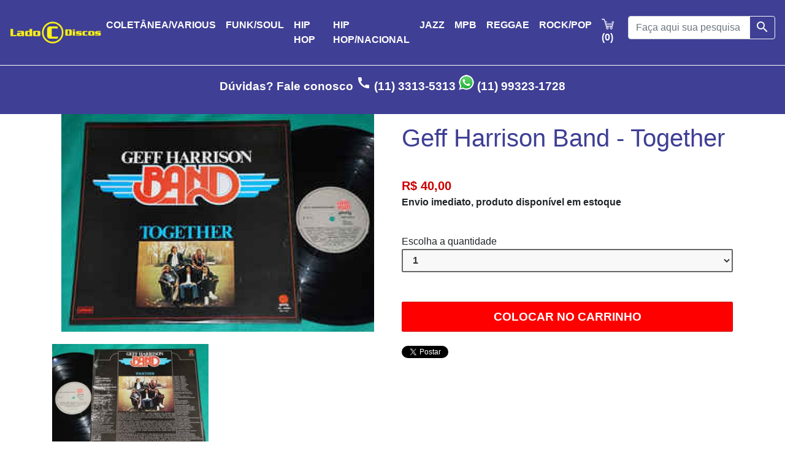

--- FILE ---
content_type: text/html; charset=UTF-8
request_url: https://www.ladocdiscos.com.br/produto/geff-harrison-band-together
body_size: 5163
content:
<!DOCTYPE html>
<html lang="pt-BR">
  <head>
    <meta charset="utf-8">
    <meta http-equiv="X-UA-Compatible" content="IE=edge">
    <meta name="viewport" content="width=device-width, initial-scale=1, shrink-to-fit=no">
    <title>Geff Harrison Band - Together |  Lado C Discos</title>
    <meta name="google-site-verification" content="IE-8xAbYo6Us6mUulCFSLrfNL5ZOi1UoKo6rVJC8QVs" />
  	<Meta name="Author" content="Lado C Discos">
  	<Meta name="Publisher" content="Lado C Discos">
    <meta name="language" content="portuguese, PT" />
  	<link rel="canonical" href="https://www.ladocdiscos.com.br/produto/geff-harrison-band-together" />
  	<link rel="alternate" href="https://www.ladocdiscos.com.br" hreflang="pt-br" />
    <meta property="og:title" content="Geff Harrison Band - Together | " />
    <meta property="og:type" content="sport" />
    <meta property="og:description" content="" />
    <meta property="og:url" content="https://www.ladocdiscos.com.br/produto/geff-harrison-band-together" />
    <meta property="og:image" content="" />
    <meta property="og:site_name" content="Lado C Discos" />
    <meta name="twitter:card" content="summary">
    <meta name="twitter:site" content="@ladocdiscos">
    <meta name="twitter:title" content="Geff Harrison Band - Together | ">
    <meta name="twitter:description" content="">
  	<Meta HTTP-EQUIV="Expires" content="none">
  	<Meta name="Description" content="A loja Lado C Discos está no mercado da música à 20 anos, trabalhando com vários gêneros musicais como jazz, mpb, rock e black music">
  	<Meta name="Robots" content="INDEX,FOLLOW">
    <meta name="msvalidate.01" content="6BA092A38A9D4201B9D110DDC7A3F29F" />
  	<link rel="SHORTCUT ICON" href="https://www.ladocdiscos.com.br/imagens/lado-c-discos-ico.png" />
  	<link rel="apple-touch-icon" href="https://www.ladocdiscos.com.br/imagens/lado-c-discos-ico.png" />
    <link rel="icon" href="https://www.ladocdiscos.com.br/imagens/lado-c-discos-ico.png">
    <link rel="stylesheet" href="https://stackpath.bootstrapcdn.com/bootstrap/4.1.3/css/bootstrap.min.css" integrity="sha384-MCw98/SFnGE8fJT3GXwEOngsV7Zt27NXFoaoApmYm81iuXoPkFOJwJ8ERdknLPMO" crossorigin="anonymous">
    <link href="https://www.ladocdiscos.com.br/css/estilos-v3.css" rel="stylesheet">
    <link href="https://www.ladocdiscos.com.br/css/lightbox.css" rel="stylesheet">
    <link href="https://fonts.googleapis.com/icon?family=Material+Icons" rel="stylesheet">
	<script src="https://apis.google.com/js/platform.js" async defer>
      {lang: 'pt-BR'}
    </script>
  </head>

  <body>
    <div id="fb-root"></div>
<div id="fb-root"></div>
<script>(function(d, s, id) {
  var js, fjs = d.getElementsByTagName(s)[0];
  if (d.getElementById(id)) return;
  js = d.createElement(s); js.id = id;
  js.src = "//connect.facebook.net/pt_BR/sdk.js#xfbml=1&version=v2.5&appId=220707831605231";
  fjs.parentNode.insertBefore(js, fjs);
}(document, 'script', 'facebook-jssdk'));</script>
<script>
  (function(i,s,o,g,r,a,m){i['GoogleAnalyticsObject']=r;i[r]=i[r]||function(){
  (i[r].q=i[r].q||[]).push(arguments)},i[r].l=1*new Date();a=s.createElement(o),
  m=s.getElementsByTagName(o)[0];a.async=1;a.src=g;m.parentNode.insertBefore(a,m)
  })(window,document,'script','//www.google-analytics.com/analytics.js','ga');

  ga('create', 'UA-57161697-1', 'auto');
  ga('send', 'pageview');

</script>
	<header>
    <nav class="navbar navbar-expand-lg navbar-dark bg-header">
        <a class="navbar-brand mr-auto" href="https://www.ladocdiscos.com.br" title="Página inicial da Lado C Discos">
            <img src="https://www.ladocdiscos.com.br/imagens/lado-c-discos.jpg" alt="Lado C Discos" height="80" title="Lado C Discos">
        </a>
      <button class="navbar-toggler" type="button" data-toggle="collapse" data-target="#navbarSupportedContent" aria-controls="navbarSupportedContent" aria-expanded="false" aria-label="Toggle navigation">
        <span class="navbar-toggler-icon"></span>
      </button>
    
      <div class="collapse navbar-collapse justify-content-md-center" id="navbarSupportedContent">
        <ul class="navbar-nav ml-auto mr-auto">
		          <li class="nav-item">
          	<a href="https://www.ladocdiscos.com.br/categoria/coletanea-various" title="COLETÂNEA/VARIOUS" class="nav-link">COLETÂNEA/VARIOUS</a>
          </li>
                  <li class="nav-item">
          	<a href="https://www.ladocdiscos.com.br/categoria/funk-soul" title="FUNK/SOUL" class="nav-link">FUNK/SOUL</a>
          </li>
                  <li class="nav-item">
          	<a href="https://www.ladocdiscos.com.br/categoria/hip-hop" title="HIP HOP" class="nav-link">HIP HOP</a>
          </li>
                  <li class="nav-item">
          	<a href="https://www.ladocdiscos.com.br/categoria/hip-hop-nacional" title="HIP HOP/NACIONAL" class="nav-link">HIP HOP/NACIONAL</a>
          </li>
                  <li class="nav-item">
          	<a href="https://www.ladocdiscos.com.br/categoria/jazz" title="JAZZ" class="nav-link">JAZZ</a>
          </li>
                  <li class="nav-item">
          	<a href="https://www.ladocdiscos.com.br/categoria/mpb" title="MPB" class="nav-link">MPB</a>
          </li>
                  <li class="nav-item">
          	<a href="https://www.ladocdiscos.com.br/categoria/reggae" title="REGGAE" class="nav-link">REGGAE</a>
          </li>
                  <li class="nav-item">
          	<a href="https://www.ladocdiscos.com.br/categoria/rock-pop" title="ROCK/POP" class="nav-link">ROCK/POP</a>
          </li>
                            <li class="nav-item">
          	<a href="https://www.ladocdiscos.com.br/carrinho" title="Minhas compras" class="nav-link"><img src="https://www.ladocdiscos.com.br/imagens/Shopping-Cart-03.png" alt="Minhas compras" width="20" height="20" align="left" id="shopping_cart" title="Minhas Compras"> <strong>(0)</strong></a></li>
        </ul>
        <form action="https://www.ladocdiscos.com.br/search" method="post" enctype="application/x-www-form-urlencoded" class="form-inline my-2 my-lg-0">
          <div class="input-group mb-3">
            <input type="text" class="form-control" id="q" name="q" placeholder="Faça aqui sua pesquisa" aria-label="Search" aria-describedby="button-addon2">
            <div class="input-group-append">
              <button class="btn btn-outline-light pt-1 pb-0 pr-2 pl-2" type="submit" id="button-addon2"><span class="material-icons">search</span></button>
            </div>
          </div>
        </form>
      </div>
    </nav>
    <div class="container-fluid" id="header-phone">
        <div class="col-md-12 col-xs-12 col-sm-12 space text-center">
            <ul class="list-inline">
            	<li>Dúvidas? Fale conosco <i class="material-icons">call</i> (11) 3313-5313 <span class="whatsapp"></span> (11) 99323-1728</li>
            </ul>
        </div>
    </div><!--container-->
</header><div class="container">
    <div class="row bottom_space">
                    <div class="col-md-6">
                <div class="col-md-12 bottom_space">
                    <a href="https://www.ladocdiscos.com.br/produtos/382/r-10771315-1504025211-9909jpegjpg" data-lightbox="roadtrip"><img src="https://www.ladocdiscos.com.br/produtos/382/r-10771315-1504025211-9909jpegjpg" border="0" width="100%" alt="Geff Harrison Band - Together" title="Geff Harrison Band - Together" /></a>
                </div>
                <div class="row">
                                            <div class="col-md-6 col-xs-6">
                            <a href="https://www.ladocdiscos.com.br/produtos/382/r-10771315-1504025213-9708jpegjpg" data-lightbox="roadtrip">
                                <img src="https://www.ladocdiscos.com.br/produtos/382/mini-r-10771315-1504025213-9708jpegjpg" border="0" width="100%" alt="Geff Harrison Band - Together" title="Geff Harrison Band - Together" /></a>
                        </div>
                                                                                                                                                                                                    </div>
                <!--row-->
            </div>
            <!--col-->
            <div class="col-md-6">
                <div itemscope itemtype="https://schema.org/Product">
                    <h1 id="product_title" itemprop="name">Geff Harrison Band - Together</h1><br />
                    <div itemprop="offers" itemscope itemtype="https://schema.org/Offer">
                        <span itemprop="price" class="product_price"><span class="product_value">R$ 40,00</span></span>                         <link itemprop="availability" href="https://www.ladocdiscos.com.br/produto/geff-harrison-band-together" /><p><strong>Envio imediato, produto dispon&iacute;vel em estoque</strong></p>                    </div>
                                            <form id="form1" name="form1" method="post" action="https://www.ladocdiscos.com.br/carrinho/">
                            
                                                        <br />
                                                            Escolha a quantidade<br />
                                <select name="quantidade" id="quantidade" class="form-control select_qtde">
                                                                            <option value="1">1</option>
                                                                    </select>
                                <br /><br />
                                <input name="btn_comprar" class="btn btn-block btn_comprar" type="submit" value="COLOCAR NO CARRINHO">
                                <input name="add" type="hidden" />
                                <input name="id" type="hidden" value="382" />
                                <input name="valor" type="hidden" value="40.00" />
                                                    </form>
                                        <br /><br />
                </div>
                <br />
                <table border="0" cellspacing="0" cellpadding="0">
                    <tr>
                        <td valign="top" class="padding-right">
                            <div class="g-plus" data-action="share" data-annotation="bubble" data-href="https://www.ladocdiscos.com.br/produto/geff-harrison-band-together"></div>
                        </td>
                    </tr>
                    <tr>
                        <td valign="top" class="padding-right"><a href="https://twitter.com/share" class="twitter-share-button">Tweet</a>
                            <script>
                                ! function(d, s, id) {
                                    var js, fjs = d.getElementsByTagName(s)[0],
                                        p = /^http:/.test(d.location) ? 'http' : 'https';
                                    if (!d.getElementById(id)) {
                                        js = d.createElement(s);
                                        js.id = id;
                                        js.src = p + '://platform.twitter.com/widgets.js';
                                        fjs.parentNode.insertBefore(js, fjs);
                                    }
                                }(document, 'script', 'twitter-wjs');
                            </script>
                        </td>
                    </tr>
                    <tr>
                        <td valign="top">
                            <div class="fb-share-button" data-href="https://www.ladocdiscos.com.br/produto/geff-harrison-band-together" data-layout="button_count"></div>
                        </td>
                    </tr>
                </table>
                <br /><br />
            </div>
            <!--col-->
            <div class="col-12 col-sm-12 col-md-12 col-xl-12 col-lg-12">
                <h2>Descri&ccedil;&atilde;o do produto:</h2> <span itemprop="description">Fabricado: Brasil<br />
Ano: 1978<br />
Estado: Bom Estado (Edição Nacional)<br />
Vinyl: 12<br />
<br />
<br />
LADO A<br />
<br />
Red Sky Tonight<br />
I Know A Bit About Love<br />
I Can See The Way<br />
Lightning Strikes Twice Every Night<br />
<br />
LADO B<br />
<br />
Goodbye Mona Lisa<br />
Reach Out<br />
Rags To Riches<br />
Together</span>
            </div>
            </div>
    <!--row-->
    <div class="row">
        <div class="col-12 col-sm-12 col-md-12 col-xl-12 col-lg-12">
            <h2>Produtos recomendados</h2>
            <div class="row">
                
			  <div class="col-6 col-sm-6 col-md-3 col-lg-3 col-xl-3 product_item">
				  <div class="product_pic">
				  	<a href="https://www.ladocdiscos.com.br/produto/os-novos-baianos-acabou-chorare" title="Comprar Os Novos Baianos - Acabou Chorare"><img src="https://www.ladocdiscos.com.br/produtos/1979/mini-r-649184-1350957980-7209jpg" border="0" width="100%" alt="Os Novos Baianos - Acabou Chorare" title="Os Novos Baianos - Acabou Chorare" /></a>
				  </div><!--product_pic-->
				  <p class="product_name">Os Novos Baianos - Acabou Chorare</p><!--product_name-->
				  <p class="product_price"><span class="product_value">R$ 400,00</span></p><!--product_price-->	  
			  </div><!--product_item-->
			  <div class="col-6 col-sm-6 col-md-3 col-lg-3 col-xl-3 product_item">
				  <div class="product_pic">
				  	<a href="https://www.ladocdiscos.com.br/produto/francis-hime-passaredo" title="Comprar Francis Hime - Passaredo"><img src="https://www.ladocdiscos.com.br/produtos/584/mini-r-2669582-1295812549jpegjpg" border="0" width="100%" alt="Francis Hime - Passaredo" title="Francis Hime - Passaredo" /></a>
				  </div><!--product_pic-->
				  <p class="product_name">Francis Hime - Passaredo</p><!--product_name-->
				  <p class="product_price"><span class="product_value">R$ 55,00</span></p><!--product_price-->	  
			  </div><!--product_item-->
			  <div class="col-6 col-sm-6 col-md-3 col-lg-3 col-xl-3 product_item">
				  <div class="product_pic">
				  	<a href="https://www.ladocdiscos.com.br/produto/lou-rawls-let-me-be-good-to-you" title="Comprar Lou Rawls Let Me Be Good To You"><img src="https://www.ladocdiscos.com.br/produtos/2100/mini-r-619112-1161119059jpg" border="0" width="100%" alt="Lou Rawls Let Me Be Good To You" title="Lou Rawls Let Me Be Good To You" /></a>
				  </div><!--product_pic-->
				  <p class="product_name">Lou Rawls Let Me Be Good To You</p><!--product_name-->
				  <p class="product_price"><span class="product_value">R$ 170,00</span></p><!--product_price-->	  
			  </div><!--product_item-->
			  <div class="col-6 col-sm-6 col-md-3 col-lg-3 col-xl-3 product_item">
				  <div class="product_pic">
				  	<a href="https://www.ladocdiscos.com.br/produto/gnarls-barkley-smiley-faces" title="Comprar Gnarls Barkley - Smiley Faces"><img src="https://www.ladocdiscos.com.br/produtos/1628/mini-r-993788-1224723189jpegjpg" border="0" width="100%" alt="Gnarls Barkley - Smiley Faces" title="Gnarls Barkley - Smiley Faces" /></a>
				  </div><!--product_pic-->
				  <p class="product_name">Gnarls Barkley - Smiley Faces</p><!--product_name-->
				  <p class="product_price"><span class="product_value">R$ 170,00</span></p><!--product_price-->	  
			  </div><!--product_item-->            </div>
            <!--row-->
        </div>
    </div>
    <!--row-->
</div>
<!--conainet-->
<footer class="footer">

  
  <div class="container">
    <div class="row line-bottom">
      <div class="col-md-4 padding-bottom">
        <address>
          <div itemscope itemtype="https://schema.org/LocalBusiness">
            <h3><span itemprop="name">Lado C Discos</span></h3>
            <div itemprop="address" itemscope itemtype="https://schema.org/PostalAddress">
              <span itemprop="streetAddress">Rua Barão de Itapetininga, 37, Loja 5<br />
Galeria Nova Barão - Centro - São Paulo</span><br />
              <span class="glyphicon glyphicon-earphone" aria-hidden="true"></span> (11) 3313-5313<br />
              Horário de Atendimento<br />
              Segunda à sexta das 10h às 19h30<br />
Sábado das 10h às 17h            </div>
          </div>
        </address>
      </div>
      <div class="col-md-4 padding-bottom">
        <h3>Institucional</h3>
        <ul class="list-unstyled">
          <li><a href="https://www.ladocdiscos.com.br/como-comprar" title="Como comprar">Como comprar</a></li><li><a href="https://www.ladocdiscos.com.br/politica-de-troca-e-devolucoes" title="Politica de troca e devoluções">Politica de troca e devoluções</a></li><li><a href="https://www.ladocdiscos.com.br/quem-somos" title="Quem Somos">Quem Somos</a></li>          <li><a href="https://www.ladocdiscos.com.br/galeria" title="Galeria de Fotos">Galeria de Fotos</a></li>
          <li><a href="https://www.ladocdiscos.com.br/fale-conosco" title="Fale Conosco">Fale Conosco</a></li>
        </ul>
      </div>
      <div class="col-md-4 padding-bottom">
        <h3>Redes Sociais</h3>
        <ul class="list-inline">
          <li class="list-inline-item"><a href="https://www.facebook.com/jc.ladoc" target="_blank" title="Siga nosso facebook: www.facebook.com/jc.ladoc"><img src="https://www.ladocdiscos.com.br/imagens/FB-f-Logo-white-29.png" width="25" height="25" border="0" alt="www.facebook.com/jc.ladoc" title="www.facebook.com/jc.ladoc" /></a></li>
          <li class="list-inline-item"><a href="https://www.instagram.com/ladocdiscosjc/" target="_blank" title="www.instagram.com/ladocdiscosjc/"><img src="https://www.ladocdiscos.com.br/imagens/Instagram-Glyph.png" width="25" height="25" border="0" alt="www.instagram.com/ladocdiscosjc/" title="www.instagram.com/ladocdiscosjc/" /></a></li>
        </ul>
      </div>
          </div>
    <!--row-->
    <div class="row">
      <div class="col-12 text-center" id="develop_sign"> <a href="https://www.ecincotecnologia.com.br" target="_blank" title="Desenvolvido por ECinco Tecnologia"><img src="https://www.ladocdiscos.com.br/imagens/E5-solucoes-em-tecnologia.png" height="50" alt="Desenvolvido por ECinco Tecnologia" /></a>
      </div>
    </div>
  </div>
</footer>
<script src="https://code.jquery.com/jquery-3.3.1.slim.min.js" integrity="sha384-q8i/X+965DzO0rT7abK41JStQIAqVgRVzpbzo5smXKp4YfRvH+8abtTE1Pi6jizo" crossorigin="anonymous"></script>
<script src="https://cdnjs.cloudflare.com/ajax/libs/popper.js/1.14.3/umd/popper.min.js" integrity="sha384-ZMP7rVo3mIykV+2+9J3UJ46jBk0WLaUAdn689aCwoqbBJiSnjAK/l8WvCWPIPm49" crossorigin="anonymous"></script>
<script src="https://stackpath.bootstrapcdn.com/bootstrap/4.1.3/js/bootstrap.min.js" integrity="sha384-ChfqqxuZUCnJSK3+MXmPNIyE6ZbWh2IMqE241rYiqJxyMiZ6OW/JmZQ5stwEULTy" crossorigin="anonymous"></script>
<script src="/js/jquery.validate.min.js"></script>
<script src="/js/lightbox-plus-jquery.js"></script>
<script src="/js/jquery.validate.min.js"></script>
<script src="/js/jquery.mask.js"></script>
<script defer src="https://static.cloudflareinsights.com/beacon.min.js/vcd15cbe7772f49c399c6a5babf22c1241717689176015" integrity="sha512-ZpsOmlRQV6y907TI0dKBHq9Md29nnaEIPlkf84rnaERnq6zvWvPUqr2ft8M1aS28oN72PdrCzSjY4U6VaAw1EQ==" data-cf-beacon='{"version":"2024.11.0","token":"c9444525cfda4cb8af4f5c44022580bd","r":1,"server_timing":{"name":{"cfCacheStatus":true,"cfEdge":true,"cfExtPri":true,"cfL4":true,"cfOrigin":true,"cfSpeedBrain":true},"location_startswith":null}}' crossorigin="anonymous"></script>
</body>

</html><script>
    $(document).ready(function() {

        $("#form1").validate({
            rules: {
                tamanho: "required",
                quantidade: "required"
            },
            messages: {
                tamanho: "Escolha o tamanho",
                quantidade: "Escolha a quantidade"
            }
        });
                    $("#tamanhos").hide();
            exibeEstoque('', '1');
            });

    function exibeEstoque(valor, quantidade) {
        $("#quantidade option").remove();
        for (i = 1; i <= quantidade; i++) {
            $('#quantidade').append('<option value="' + i + '">' + i + '</option>');
        }
    }
</script>


--- FILE ---
content_type: text/html; charset=utf-8
request_url: https://accounts.google.com/o/oauth2/postmessageRelay?parent=https%3A%2F%2Fwww.ladocdiscos.com.br&jsh=m%3B%2F_%2Fscs%2Fabc-static%2F_%2Fjs%2Fk%3Dgapi.lb.en.2kN9-TZiXrM.O%2Fd%3D1%2Frs%3DAHpOoo_B4hu0FeWRuWHfxnZ3V0WubwN7Qw%2Fm%3D__features__
body_size: 162
content:
<!DOCTYPE html><html><head><title></title><meta http-equiv="content-type" content="text/html; charset=utf-8"><meta http-equiv="X-UA-Compatible" content="IE=edge"><meta name="viewport" content="width=device-width, initial-scale=1, minimum-scale=1, maximum-scale=1, user-scalable=0"><script src='https://ssl.gstatic.com/accounts/o/2580342461-postmessagerelay.js' nonce="7xHNWvHKvVKdS1EusRlB6g"></script></head><body><script type="text/javascript" src="https://apis.google.com/js/rpc:shindig_random.js?onload=init" nonce="7xHNWvHKvVKdS1EusRlB6g"></script></body></html>

--- FILE ---
content_type: text/css
request_url: https://www.ladocdiscos.com.br/css/estilos-v3.css
body_size: 1075
content:
/* CSS Document */
body {
  margin: 0px;
  padding: 0px;
  font: 14px;
}
a {
  text-decoration: none;
  color: #333;
}
a:hover {
  text-decoration: underline;
  color: #333;
}
footer {
  background: #3f3f95;
  width: 100%;
  padding-top: 20px;
  padding-bottom: 20px;
  color: #fff;
}
.nav-link {
  color: #fff !important;
  font-size: 16px;
  font-weight: bolder;
}
#social_box table {
  float: right;
}
#shopping_cart {
  margin-right: 10px;
}
.faixa {
  min-height: 240px;
  border-top: 2px solid #ccc;
  border-bottom: 2px solid #ccc;
}
#page_title {
  color: #f90;
  background: url(../imagens/bg-transparent.png) repeat;
  padding: 10px;
  float: left;
}
.product_item {
  padding-bottom: 20px;
}
.product_name {
  font-weight: bolder;
  font-size: 1.2em;
}
.product_price,
a.product_price {
  font-size: 0.9em;
}
.product_value {
  font-size: 1.4em !important;
  color: #c00 !important;
  font-weight: bold !important;
}
.product_buy {
  color: #fff;
  display: block;
  text-align: center;
  background: #c00;
  -webkit-border-radius: 2px;
  -moz-border-radius: 2px;
  border-radius: 2px;
  padding-bottom: 5px;
  padding-top: 5px;
  font-weight: bold;
}
.product_buy:hover {
  color: #fff;
  background: #900;
  text-decoration: none;
}
.btn_comprar {
  background: #c00;
  float: left;
  border: 2px solid #900;
  font-weight: bolder;
  color: #fff;
  border-radius: 2px;
  text-align: center;
  cursor: pointer;
  font-size: 1.2em;
  padding-top: 0.5em;
  padding-bottom: 0.5em;
}
.btn_comprar:hover,
.btn_comprar:active {
  background: #d52044;
  float: left;
  margin-right: 3px;
  border: 2px solid #900;
  font-weight: bold;
  color: #fff;
  border-radius: 2px;
  text-align: center;
  cursor: pointer;
}
.label_qtde {
  font-weight: bold;
}
.select_qtde {
  background: #f8f8f9;
  border: 2px solid #666;
  font-weight: bold;
  color: #333;
  border-radius: 2px;
  text-align: center;
}
.text_cep {
  background: #f8f8f9;
  border: 2px solid #666;
  font-size: 12px;
  font-weight: bold;
  color: #333;
  border-radius: 2px;
  line-height: 28px;
  height: 28px;
  width: 90px;
  text-align: center;
  padding-top: 5px;
}
.optCor {
  display: none;
}
.labelCor {
  background: #f8f8f9;
  float: left;
  margin-right: 3px;
  border: 2px solid #666;
  font-size: 10px;
  font-weight: bold;
  color: #333;
  border-radius: 2px;
  text-align: center;
  cursor: pointer;
  padding: 3px 10px;
}
.labelCor:hover,
.labelCorSelected {
  background: #ccc;
  float: left;
  margin-right: 3px;
  border: 2px solid #333;
  font-weight: bold;
  color: #333;
  border-radius: 2px;
  text-align: center;
  cursor: pointer;
}
.optTamanho {
  display: none;
}
.labelTamanho {
  background: #f8f8f9;
  float: left;
  margin-right: 3px;
  border: 2px solid #666;
  font-size: 12px;
  font-weight: bold;
  color: #333;
  border-radius: 2px;
  padding: 3px 10px;
  text-align: center;
  cursor: pointer;
}
.labelTamanho:hover,
.labelSelected {
  background: #ccc;
  float: left;
  margin-right: 3px;
  border: 2px solid #333;
  font-size: 12px;
  font-weight: bold;
  color: #333;
  border-radius: 2px;
  text-align: center;
  cursor: pointer;
}
.bottom_space {
  margin-bottom: 20px;
}
.margin-bottom {
  margin-bottom: 20px;
}
.clear {
  clear: both;
}
.home_destaque {
  text-decoration: none;
  color: #fff !important;
  font-size: 1.4em;
  padding: 10px;
}
.home_destaque a {
  text-decoration: none;
  color: #fff !important;
}
.padding-right {
  padding-right: 10px;
}
.tbl_tamanho {
  font-weight: bolder;
}
.error {
  color: #f00;
}
.bg-success {
  color: #060;
  padding: 10px;
  margin-top: 20px !important;
}
.bg-danger {
  color: #c00;
  padding: 10px;
  margin-top: 20px !important;
}
#marcas div {
  text-align: center;
}
.footer a {
  color: #fff;
  text-decoration: none;
}
.footer a:hover {
  color: #fff;
  text-decoration: underline;
}
.line-bottom {
  border-bottom: 1px solid #999;
  padding-bottom: 20px;
  margin-bottom: 20px;
}
#marcas img {
  padding: 5px;
}
@media (max-width: 991px) {
  #develop_sign {
    text-align: left;
  }
  .padding-bottom {
    padding-bottom: 20px;
  }
  #social_box table {
    float: left;
  }
}
@media (min-width: 761px) {
  .navbar-form {
    margin-top: 16px !important;
  }
}
.navbar-form #q {
  color: #fff;
  background: #222;
  border: 1px solid #fff;
}
.btn-block,
.btn-default {
  color: #fff;
  background: #f00;
  border: 1px solid #c00;
}
.btn-block:hover,
.btn-default:hover {
  color: #fff;
  background: #c00 !important;
  border: 1px solid #c00;
}
#banners-linhas div {
  margin-bottom: 20px;
}
.breadcrumb {
  margin-top: 20px;
}
#emkt {
  padding: 15px;
  background: #f90;
  margin-bottom: 20px;
}
.aviso {
  font-weight: bold;
  color: #c00;
}
.newsletter {
  font-weight: bolder;
}
.link_mercado_livre {
  background: #f90;
  padding: 20px;
  text-align: center;
  font-weight: bold;
  margin-bottom: 20px;
  display: block;
  width: 100%;
  font-size: 1.2em;
}
address {
  text-align: left;
}
@media (max-width: 760px) {
  #develop_sign {
    text-align: left;
  }
  address {
    text-align: left;
  }
  #container-banner {
    padding-right: 0 !important;
    padding-left: 0 !important;
    margin-bottom: 0px !important;
  }
}
.shop_row {
  background-color: #f7f7f7;
  padding: 5px !important;
}
.cart_picture {
  background-color: #fff;
}
#tbl_cart {
  border: thick;
  border-collapse: separate !important;
  border-spacing: 1px !important;
}
.titulo_carrinho {
  text-align: center !important;
}
#reclamigao-seal {
  width: 60px !important;
  height: 100px !important;
  position: relative !important;
}
.product_pic {
  margin-bottom: 20px;
}
#container-banner {
  margin-bottom: 20px !important;
}
#blog-row {
  margin-bottom: 30px;
}
header {
  background-color: #3f3f95 !important;
  color: #fff;
}
header a {
  color: #fff;
}
nav .bg-header {
  background-color: #3f3f95 !important;
}
#header-phone {
  border-top: 1px solid #fff;
  font-weight: bolder;
  font-size: 1.2em;
}
#develop_sign {
  text-align: right;
}
#nav_bar {
  border-top: 2px solid #fff;
}
.btn_search {
  color: #fff;
  background: #333;
  border: 1px solid #fff;
}
.btn_search:hover {
  color: #fff;
  background: #ccc;
  border: 1px solid #fff;
}
.space {
  padding-top: 15px;
  padding-bottom: 15px;
}
.whatsapp {
  background: url(../imagens/WhatsApp.png) no-repeat left top;
  height: 25px;
  width: 25px;
  display: inline-block;
}
h1,
h2 {
  margin-top: 15px;
  margin-bottom: 15px;
  color: #3f3f95;
}

#paypal_btn,
#paypal_btn:hover,
#paypal_btn:active {
  color: #fff;
  background: #019cde !important;
  font-weight: 300;
  -webkit-border-radius: 3px;
  -moz-border-radius: 3px;
  border-radius: 3px;
  border-color: #019cde !important;
}
#pagseguro_btn,
#pagseguro_btn:hover,
#pagseguro_btn:active {
  color: #fff;
  background: #73b743 !important;
  font-weight: 300;
  -webkit-border-radius: 3px;
  -moz-border-radius: 3px;
  border-radius: 3px;
  border-color: #73b743 !important;
}

.no-rounded-right {
  border-top-right-radius: 0 !important;
  border-bottom-right-radius: 0 !important;
}
